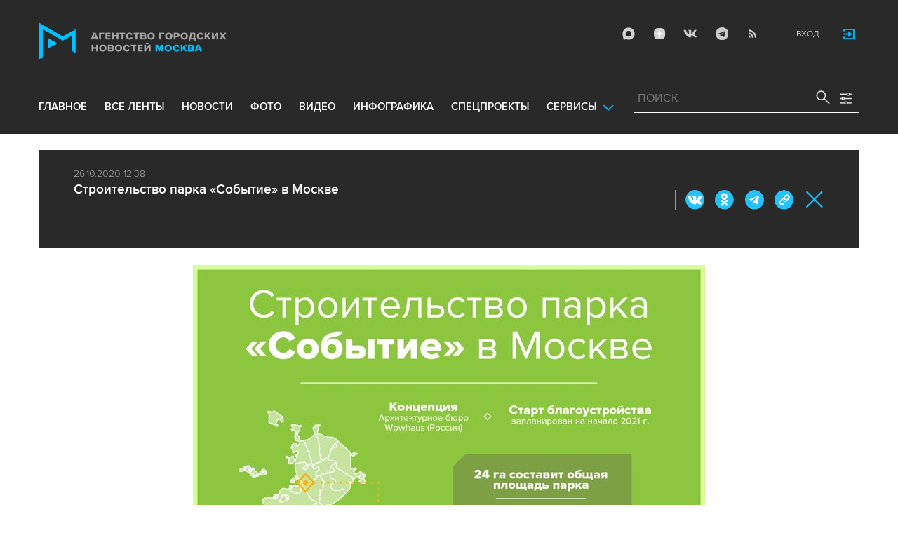

--- FILE ---
content_type: text/plain
request_url: https://www.mskagency.ru/templates/materials/infographics/view.html.mustache
body_size: 1536
content:
<div id="Gallery" class="article" {{#theme_id}} data-track-topic-id="{{theme_id}}"{{/theme_id}}>
   
        <div class="bc" style="display:none;"><a href="#" class="material-back-button">ÐÐ°Ð·Ð°Ð´</a><a href="/lenta?type=infographics" class="border" rel="infographics">Ð˜Ð½Ñ„Ð¾Ð³Ñ€Ð°Ñ„Ð¸ÐºÐ°</a> {{ title }}</div>
        
	<div class="infographics-popup">
		<div class="material-popup__header">
			<p class="datetime">{{ formated_published_at }}
{{#has_material_additions}}
            <span class="date_additions">(Ð¾Ð±Ð½Ð¾Ð²Ð»ÐµÐ½Ð¾ {{{material_additions_last_time}}})</span>
{{/has_material_additions}}
			</p>
            <div class="news-prop-icons">
                {{#important}}<img src="/i/icons/icon009.png" alt="Ð¼Ð¾Ð»Ð½Ð¸Ñ" title="Ð¼Ð¾Ð»Ð½Ð¸Ñ">{{/important}}
                {{#is_exclusive}}<img src="/img/icon-exclusive-cp2.png" class="exclusive2" alt="ÑÐºÑÐºÐ»ÑŽÐ·Ð¸Ð²" title="ÑÐºÑÐºÐ»ÑŽÐ·Ð¸Ð²">{{/is_exclusive}}
            </div>
            <h2 class="title">{{ title }}</h2>
			{{#files_count__block_show}}<p class="number"><span>1</span> / {{files_count}}</p>{{/files_count__block_show}}
            <div class="mp__share">
                <div class="share2 js-share-button"></div>
                {{> share.html }}
            </div>
			<p class="close"><a href="/lenta?type=infographics">Ð—Ð°ÐºÑ€Ñ‹Ñ‚ÑŒ</a></p>
		</div>
            
		<div class="infographics-popup__colswrapper">
			<div class="infographics-popup__leftcolumn">

				<div class="slider">

        {{#photo_thumbnail_file}}
            <a href="/b/c/{{id}}.jpg" class="fancybox gallery-item main-gallery-item" rel="gal" alt="{{description}}" el_id="{{id}}" data-index="{{thumbnail}}" data-href="/b/c/a/{{id}}.jpg" data-dtype="1" data-dplace="130" data-dmaterial="{{material_id}}" data-dfile="{{id}}">
                <img src="/b/c/{{id}}.730xp.jpg" class="infographics-image-big" loading="lazy" />
            </a>
            <div class="clear"></div>
            <!--<a href="/photobank/{{model_id}}" class="photo_page_open">Ð¡ÐºÐ°Ñ‡Ð°Ñ‚ÑŒ</a><br /><br />-->
        {{/photo_thumbnail_file}}
        {{#photo_files}}
            <a href="/b/c/{{id}}.jpg" class="fancybox gallery-item size11" rel="gal" alt="{{description}}" el_id="{{id}}" data-index="{{thumbnail}}" data-href="/b/c/a/{{id}}.jpg" data-dtype="1" data-dplace="130" data-dmaterial="{{material_id}}" data-dfile="{{id}}">
                <img src="/b/c/{{id}}.730xp.jpg" class="infographics-image-big" loading="lazy" />
            </a>
            <div class="clear"></div>
                <div class="photodownload">
					<div class="all"><a href="/photobank/{{model_id}}"><span class="lnk" data-id="">Ð¡ÐºÐ°Ñ‡Ð°Ñ‚ÑŒ</span></a></div>
                </div>
        {{/photo_files}}
				</div>
			</div>
		</div>
        
        
        <div class="infographics-popup__colswrapper infographics-popup__colswrapper_bottom">
			<div class="infographics-popup__leftcolumn">
				<div class="photomaindata">
                    <h1 class="title" itemprop="headline">{{{title}}}</h1>

                    <div class="text" itemprop="articleBody">
                        {{{text_formated}}}
                    </div>


{{#has_attachments}}
    <p class="Attachment">Ð¤Ð°Ð¹Ð»Ñ‹ Ð´Ð»Ñ ÑÐºÐ°Ñ‡Ð¸Ð²Ð°Ð½Ð¸Ñ:
        {{#attachments}}
            <a href="{{file_link}}"><i class="ico"></i><span>{{title}}</span></a>
        {{/attachments}}
    </p>
{{/has_attachments}}


                    <div class="article-groups">
                        {{> groups.html }}
                    </div>


                    {{#has_linked_materials}}

<!--
    {{#linked_materials_more_button}}
    <a href="/lenta?theme={{theme_id}}" class="BType1_01 w180"><span>ÐŸÐ¾ÑÐ¼Ð¾Ñ‚Ñ€ÐµÑ‚ÑŒ Ð² Ð»ÐµÐ½Ñ‚Ðµ</span></a>
    {{/linked_materials_more_button}}
//-->
{{/has_linked_materials}}
                    
				</div>

                {{> related.html}}

			</div>
			<div class="infographics-popup__rightcolumn">
                <div class="photodownload">
        {{#photo_thumbnail_file}}
					<div class="all"><a href="/photobank/{{model_id}}"><span class="lnk" data-id="">Ð¡ÐºÐ°Ñ‡Ð°Ñ‚ÑŒ</span></a></div>
        {{/photo_thumbnail_file}}
                </div>
			</div>
		</div>
        
        
        
	</div>
</div>


  <script type="text/javascript">
//    $(document).ready(function(){
//      $('.infographics-popup__leftcolumn .slider').slick({
//        prevArrow: '<div class="slider-prev">ÐÐ°Ð·Ð°Ð´</div>',
//        nextArrow: '<div class="slider-next">Ð’Ð¿ÐµÑ€ÐµÐ´</div>',
//	  adaptiveHeight:true,
//      });
//    });
  </script>
